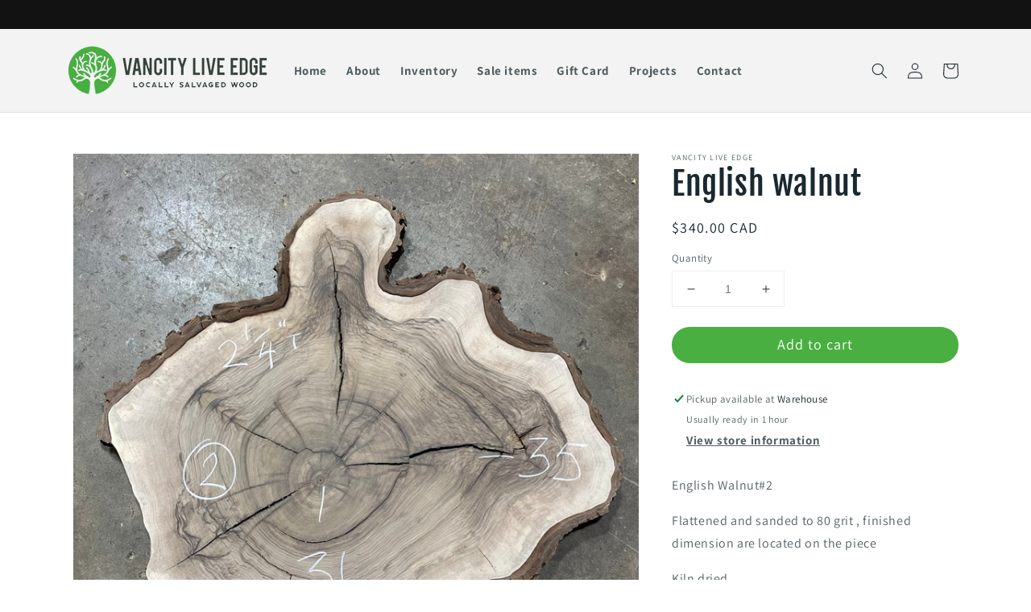

--- FILE ---
content_type: text/css
request_url: https://vancityliveedge.ca/cdn/shop/t/7/assets/component-product-grid.css?v=148712747504912391741643149771
body_size: -727
content:
.product-grid .grid__item {
  padding-bottom: 2rem;
}

.product-grid.negative-margin {
  margin-bottom: -2rem;
}

@media screen and (min-width: 750px) {
  .product-grid .grid__item {
    padding-bottom: calc(5rem + var(--page-width-margin));
  }

  .product-grid.negative-margin {
    margin-bottom: 20px !important;
  }

  .product-grid.negative-margin--small {
    margin-bottom: calc(-1rem - var(--page-width-margin));
  }
}


--- FILE ---
content_type: text/css
request_url: https://vancityliveedge.ca/cdn/shop/t/7/assets/component-newsletter.css?v=118535472603623244161643149765
body_size: -535
content:
.newsletter-form{display:flex;flex-direction:column;justify-content:center;align-items:center;width:100%;position:relative}@media screen and (min-width: 750px){.newsletter-form{flex-direction:row;align-items:flex-start;margin:0 auto;max-width:36rem}}.newsletter-form__field-wrapper{width:100%}.newsletter-form__field-wrapper .field__input{padding-right:5rem;border:1px solid;background-color:#fff;border-radius:25px}.newsletter-form__message{justify-content:center;margin-bottom:0}.newsletter-form__message--success{margin-top:2rem}@media screen and (min-width: 750px){.newsletter-form__message{justify-content:flex-start}.newsletter-form__message--success{position:absolute;left:0;bottom:-65%}}.newsletter-form__button{width:110px;margin:0;background-color:#49af41;color:#fff;border-radius:0 25px 25px 0}.newsletter-form__button .icon{width:1.5rem}
/*# sourceMappingURL=/cdn/shop/t/7/assets/component-newsletter.css.map?v=118535472603623244161643149765 */
